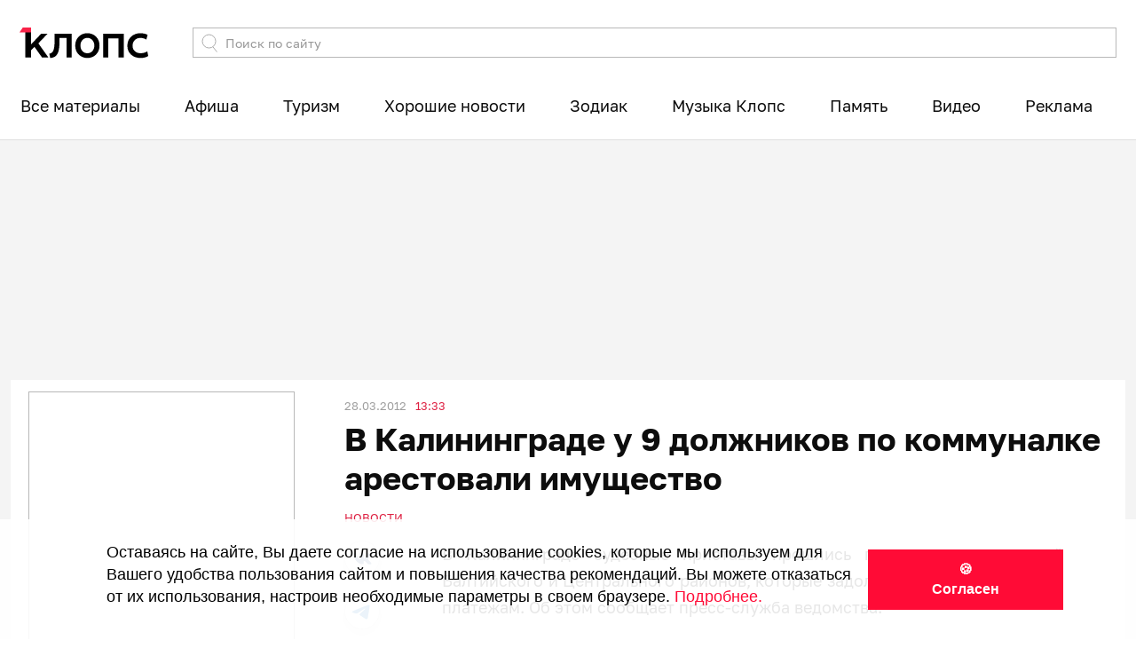

--- FILE ---
content_type: image/svg+xml
request_url: https://klops.ru/front/assets/59a7872a/afisha/Vector%2010.svg
body_size: 54
content:
<svg width="12" height="11" viewBox="0 0 12 11" fill="none" xmlns="http://www.w3.org/2000/svg">
<path d="M1 5.5H11M11 5.5L6.76923 1M11 5.5L6.76923 10" stroke="black" stroke-linecap="round" stroke-linejoin="round"/>
</svg>


--- FILE ---
content_type: image/svg+xml
request_url: https://source.klops.ru/images/icons/mark2/partner_gray.svg
body_size: 1224
content:
<svg width="88" height="20" viewBox="0 0 88 20" fill="none" xmlns="http://www.w3.org/2000/svg">
<path d="M6.84 7.66V13H8.09V8.72H10.72V13H11.96V7.66H6.84Z" fill="#A1A1A1"/>
<path d="M16.1366 7.6C15.2766 7.6 14.4466 7.82 13.8766 8.26L14.3666 9.17C14.7666 8.84 15.3866 8.64 15.9866 8.64C16.8766 8.64 17.3166 9.07 17.3166 9.8V9.88H15.9366C14.3166 9.88 13.7166 10.58 13.7166 11.47C13.7166 12.4 14.4866 13.07 15.7066 13.07C16.5066 13.07 17.0866 12.81 17.3866 12.35V13H18.5666V9.87C18.5666 8.33 17.6766 7.6 16.1366 7.6ZM15.9666 12.16C15.3266 12.16 14.9466 11.87 14.9466 11.42C14.9466 11.03 15.1766 10.71 16.0266 10.71H17.3166V11.33C17.1066 11.88 16.5766 12.16 15.9666 12.16Z" fill="#A1A1A1"/>
<path d="M23.5734 7.6C22.8434 7.6 22.2234 7.85 21.8034 8.36V7.66H20.6134V14.94H21.8634V12.35C22.2934 12.84 22.8934 13.07 23.5734 13.07C25.1334 13.07 26.2834 11.99 26.2834 10.33C26.2834 8.68 25.1334 7.6 23.5734 7.6ZM23.4334 12C22.5334 12 21.8434 11.35 21.8434 10.33C21.8434 9.31 22.5334 8.66 23.4334 8.66C24.3334 8.66 25.0134 9.31 25.0134 10.33C25.0134 11.35 24.3334 12 23.4334 12Z" fill="#A1A1A1"/>
<path d="M32.0622 7.66H27.0622V8.72H28.9422V13H30.1922V8.72H32.0622V7.66Z" fill="#A1A1A1"/>
<path d="M33.4689 13H34.7189V10.89H37.4089V13H38.6589V7.66H37.4089V9.83H34.7189V7.66H33.4689V13Z" fill="#A1A1A1"/>
<path d="M42.1341 6.82C42.4741 6.82 42.7341 6.57 42.7341 6.22C42.7341 5.86 42.4741 5.61 42.1341 5.61C41.7941 5.61 41.5341 5.86 41.5341 6.22C41.5341 6.57 41.7941 6.82 42.1341 6.82ZM44.0741 6.82C44.4141 6.82 44.6741 6.57 44.6741 6.22C44.6741 5.86 44.4141 5.61 44.0741 5.61C43.7341 5.61 43.4741 5.86 43.4741 6.22C43.4741 6.57 43.7341 6.82 44.0741 6.82ZM45.8341 10.36C45.8341 8.69 44.6941 7.6 43.1341 7.6C41.5441 7.6 40.3741 8.74 40.3741 10.33C40.3741 11.92 41.5341 13.07 43.3241 13.07C44.2441 13.07 44.9941 12.77 45.4741 12.2L44.8041 11.43C44.4241 11.82 43.9541 12.01 43.3541 12.01C42.4241 12.01 41.7741 11.51 41.6241 10.73H45.8141C45.8241 10.61 45.8341 10.46 45.8341 10.36ZM43.1341 8.6C43.9541 8.6 44.5441 9.13 44.6441 9.9H41.6141C41.7341 9.12 42.3241 8.6 43.1341 8.6Z" fill="#A1A1A1"/>
<path d="M50.6613 7.6C49.9313 7.6 49.3113 7.85 48.8913 8.36V7.66H47.7013V14.94H48.9513V12.35C49.3813 12.84 49.9813 13.07 50.6613 13.07C52.2213 13.07 53.3713 11.99 53.3713 10.33C53.3713 8.68 52.2213 7.6 50.6613 7.6ZM50.5213 12C49.6213 12 48.9313 11.35 48.9313 10.33C48.9313 9.31 49.6213 8.66 50.5213 8.66C51.4213 8.66 52.1013 9.31 52.1013 10.33C52.1013 11.35 51.4213 12 50.5213 12Z" fill="#A1A1A1"/>
<path d="M57.5454 13.07C58.5854 13.07 59.4154 12.62 59.8254 11.82L58.8654 11.26C58.5454 11.77 58.0654 12 57.5354 12C56.6154 12 55.9154 11.37 55.9154 10.33C55.9154 9.3 56.6154 8.66 57.5354 8.66C58.0654 8.66 58.5454 8.89 58.8654 9.4L59.8254 8.84C59.4154 8.03 58.5854 7.6 57.5454 7.6C55.8554 7.6 54.6554 8.73 54.6554 10.33C54.6554 11.93 55.8554 13.07 57.5454 13.07Z" fill="#A1A1A1"/>
<path d="M65.2559 13H66.7259L64.6559 10.23L66.5959 7.66H65.2559L63.6759 9.82H62.6759V7.66H61.4259V13H62.6759V10.86H63.6459L65.2559 13Z" fill="#A1A1A1"/>
<path d="M68.1076 13H69.2576L72.1976 9.48V13H73.4476V7.66H72.3076L69.3576 11.18V7.66H68.1076V13Z" fill="#A1A1A1"/>
<path d="M78.2191 7.03C79.2891 7.03 79.8791 6.53 79.8991 5.56H79.0491C79.0391 6.04 78.7191 6.34 78.2091 6.34C77.6891 6.34 77.3891 6.04 77.3791 5.56H76.5491C76.5591 6.53 77.1491 7.03 78.2191 7.03ZM75.6291 13H76.7791L79.7191 9.48V13H80.9691V7.66H79.8291L76.8791 11.18V7.66H75.6291V13Z" fill="#A1A1A1"/>
<rect x="0.5" y="0.5" width="87" height="19" stroke="#A1A1A1"/>
</svg>


--- FILE ---
content_type: image/svg+xml
request_url: https://klops.ru/front/assets/bd14fcc7/icons/wow.svg
body_size: 588
content:
<svg width="44" height="44" viewBox="0 0 44 44" fill="none" xmlns="http://www.w3.org/2000/svg">
<path d="M44 22C44 34.1501 34.1501 44 22 44C9.84989 44 0 34.1501 0 22C0 9.84989 9.84989 0 22 0C34.1501 0 44 9.84989 44 22Z" fill="#FFCC4D"/>
<path d="M22.0001 26.7043C18.3749 26.7043 15.9684 26.2814 12.9935 25.7033C12.3127 25.5738 10.9915 25.7033 10.9915 27.7053C10.9915 31.7081 15.5907 36.7119 22.0001 36.7119C28.4094 36.7119 33.0086 31.7081 33.0086 27.7053C33.0086 25.7033 31.6862 25.5725 31.0066 25.7033C28.0317 26.2814 25.6264 26.7043 22.0001 26.7043Z" fill="#664500"/>
<path d="M20.35 4.01014C19.3001 1.03892 16.0429 -0.520637 13.0705 0.526807C11.2665 1.16236 9.98925 2.61803 9.49181 4.32059C8.03614 3.30736 6.12947 2.97614 4.32792 3.6117C1.35792 4.66036 -0.204083 7.92003 0.845806 10.8913C0.994917 11.3117 1.19292 11.7016 1.4227 12.0621C3.80725 16.4401 10.6969 19.5177 14.8684 19.5556C18.0914 16.907 21.5246 10.1873 20.6348 5.2837C20.5884 4.85836 20.4967 4.43058 20.35 4.01014V4.01014ZM23.65 4.01014C24.6999 1.03892 27.9584 -0.520637 30.9296 0.526807C32.7336 1.16236 34.0108 2.61803 34.5095 4.32059C35.9651 3.30736 37.8718 2.97614 39.6734 3.6117C42.6434 4.66036 44.2041 7.92003 43.1567 10.8913C43.0064 11.3117 42.8096 11.7016 42.5786 12.0621C40.194 16.4401 33.3044 19.5177 29.1317 19.5556C25.9087 16.907 22.4767 10.1873 23.3665 5.2837C23.4117 4.85836 23.5034 4.43058 23.65 4.01014V4.01014Z" fill="#DD2E44"/>
</svg>
